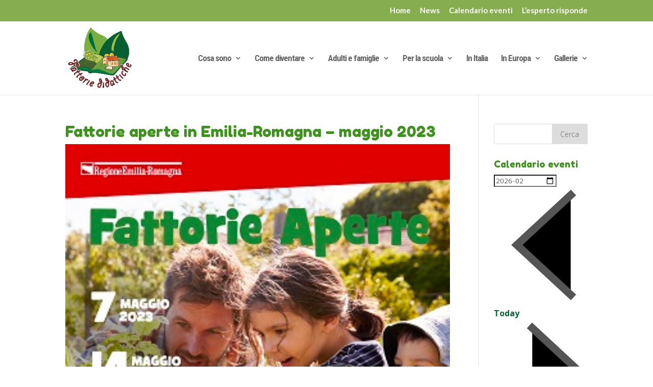

--- FILE ---
content_type: text/html; charset=UTF-8
request_url: https://www.fattoriedidattiche.net/events/fattorie-aperte-in-emilia-romagna-maggio-2023-2023-05-14/
body_size: 13443
content:
<!DOCTYPE html>
<!--[if IE 6]>
<html id="ie6" lang="it-IT">
<![endif]-->
<!--[if IE 7]>
<html id="ie7" lang="it-IT">
<![endif]-->
<!--[if IE 8]>
<html id="ie8" lang="it-IT">
<![endif]-->
<!--[if !(IE 6) | !(IE 7) | !(IE 8)  ]><!-->
<html lang="it-IT">
<!--<![endif]-->
<head>
	<meta charset="UTF-8" />
			
	<meta http-equiv="X-UA-Compatible" content="IE=edge">
	<link rel="pingback" href="https://www.fattoriedidattiche.net/xmlrpc.php" />

		<!--[if lt IE 9]>
	<script src="https://www.fattoriedidattiche.net/wp-content/themes/Divi/js/html5.js" type="text/javascript"></script>
	<![endif]-->

	<script type="text/javascript">
		document.documentElement.className = 'js';
	</script>

	<script>var et_site_url='https://www.fattoriedidattiche.net';var et_post_id='32084';function et_core_page_resource_fallback(a,b){"undefined"===typeof b&&(b=a.sheet.cssRules&&0===a.sheet.cssRules.length);b&&(a.onerror=null,a.onload=null,a.href?a.href=et_site_url+"/?et_core_page_resource="+a.id+et_post_id:a.src&&(a.src=et_site_url+"/?et_core_page_resource="+a.id+et_post_id))}
</script><meta name='robots' content='index, follow, max-image-preview:large, max-snippet:-1, max-video-preview:-1' />

	<!-- This site is optimized with the Yoast SEO plugin v19.7.1 - https://yoast.com/wordpress/plugins/seo/ -->
	<title>Fattorie aperte in Emilia-Romagna - maggio 2023 - Fattorie Didattiche</title>
	<link rel="canonical" href="https://www.fattoriedidattiche.net/events/fattorie-aperte-in-emilia-romagna-maggio-2023-2023-05-14/" />
	<meta property="og:locale" content="it_IT" />
	<meta property="og:type" content="article" />
	<meta property="og:title" content="Fattorie aperte in Emilia-Romagna - maggio 2023 - Fattorie Didattiche" />
	<meta property="og:description" content="14/05/2023 @ Tutto il giorno - Ritorna Fattorie aperte in Emilia-Romagna nelle domeniche del 7, 14, 21 e 28 maggio 2023. " />
	<meta property="og:url" content="https://www.fattoriedidattiche.net/events/fattorie-aperte-in-emilia-romagna-maggio-2023-2023-05-14/" />
	<meta property="og:site_name" content="Fattorie Didattiche" />
	<meta property="article:modified_time" content="2023-05-23T09:41:50+00:00" />
	<meta property="og:image" content="https://www.fattoriedidattiche.net/wp-content/uploads/2023/04/locandina_fattorie-aperte_web.jpg" />
	<meta property="og:image:width" content="300" />
	<meta property="og:image:height" content="428" />
	<meta property="og:image:type" content="image/jpeg" />
	<meta name="twitter:card" content="summary" />
	<script type="application/ld+json" class="yoast-schema-graph">{"@context":"https://schema.org","@graph":[{"@type":"WebPage","@id":"https://www.fattoriedidattiche.net/events/fattorie-aperte-in-emilia-romagna-maggio-2023-2023-05-14/","url":"https://www.fattoriedidattiche.net/events/fattorie-aperte-in-emilia-romagna-maggio-2023-2023-05-14/","name":"Fattorie aperte in Emilia-Romagna - maggio 2023 - Fattorie Didattiche","isPartOf":{"@id":"https://www.fattoriedidattiche.net/#website"},"primaryImageOfPage":{"@id":"https://www.fattoriedidattiche.net/events/fattorie-aperte-in-emilia-romagna-maggio-2023-2023-05-14/#primaryimage"},"image":{"@id":"https://www.fattoriedidattiche.net/events/fattorie-aperte-in-emilia-romagna-maggio-2023-2023-05-14/#primaryimage"},"thumbnailUrl":"https://www.fattoriedidattiche.net/wp-content/uploads/2023/04/locandina_fattorie-aperte_web.jpg","datePublished":"2023-04-14T10:31:19+00:00","dateModified":"2023-05-23T09:41:50+00:00","breadcrumb":{"@id":"https://www.fattoriedidattiche.net/events/fattorie-aperte-in-emilia-romagna-maggio-2023-2023-05-14/#breadcrumb"},"inLanguage":"it-IT","potentialAction":[{"@type":"ReadAction","target":["https://www.fattoriedidattiche.net/events/fattorie-aperte-in-emilia-romagna-maggio-2023-2023-05-14/"]}]},{"@type":"ImageObject","inLanguage":"it-IT","@id":"https://www.fattoriedidattiche.net/events/fattorie-aperte-in-emilia-romagna-maggio-2023-2023-05-14/#primaryimage","url":"https://www.fattoriedidattiche.net/wp-content/uploads/2023/04/locandina_fattorie-aperte_web.jpg","contentUrl":"https://www.fattoriedidattiche.net/wp-content/uploads/2023/04/locandina_fattorie-aperte_web.jpg","width":300,"height":428},{"@type":"BreadcrumbList","@id":"https://www.fattoriedidattiche.net/events/fattorie-aperte-in-emilia-romagna-maggio-2023-2023-05-14/#breadcrumb","itemListElement":[{"@type":"ListItem","position":1,"name":"Home","item":"https://www.fattoriedidattiche.net/"},{"@type":"ListItem","position":2,"name":"Eventi","item":"https://www.fattoriedidattiche.net/events/"},{"@type":"ListItem","position":3,"name":"Fattorie aperte in Emilia-Romagna &#8211; maggio 2023"}]},{"@type":"WebSite","@id":"https://www.fattoriedidattiche.net/#website","url":"https://www.fattoriedidattiche.net/","name":"Fattorie Didattiche","description":"Fattorie didattiche – Il portale delle fattorie didattiche","potentialAction":[{"@type":"SearchAction","target":{"@type":"EntryPoint","urlTemplate":"https://www.fattoriedidattiche.net/?s={search_term_string}"},"query-input":"required name=search_term_string"}],"inLanguage":"it-IT"}]}</script>
	<!-- / Yoast SEO plugin. -->


<link rel='dns-prefetch' href='//fonts.googleapis.com' />
<link rel='dns-prefetch' href='//s.w.org' />
<link rel="alternate" type="application/rss+xml" title="Fattorie Didattiche &raquo; Feed" href="https://www.fattoriedidattiche.net/feed/" />
<link rel="alternate" type="application/rss+xml" title="Fattorie Didattiche &raquo; Feed dei commenti" href="https://www.fattoriedidattiche.net/comments/feed/" />
<script type="text/javascript">
window._wpemojiSettings = {"baseUrl":"https:\/\/s.w.org\/images\/core\/emoji\/14.0.0\/72x72\/","ext":".png","svgUrl":"https:\/\/s.w.org\/images\/core\/emoji\/14.0.0\/svg\/","svgExt":".svg","source":{"concatemoji":"https:\/\/www.fattoriedidattiche.net\/wp-includes\/js\/wp-emoji-release.min.js?ver=6.0.11"}};
/*! This file is auto-generated */
!function(e,a,t){var n,r,o,i=a.createElement("canvas"),p=i.getContext&&i.getContext("2d");function s(e,t){var a=String.fromCharCode,e=(p.clearRect(0,0,i.width,i.height),p.fillText(a.apply(this,e),0,0),i.toDataURL());return p.clearRect(0,0,i.width,i.height),p.fillText(a.apply(this,t),0,0),e===i.toDataURL()}function c(e){var t=a.createElement("script");t.src=e,t.defer=t.type="text/javascript",a.getElementsByTagName("head")[0].appendChild(t)}for(o=Array("flag","emoji"),t.supports={everything:!0,everythingExceptFlag:!0},r=0;r<o.length;r++)t.supports[o[r]]=function(e){if(!p||!p.fillText)return!1;switch(p.textBaseline="top",p.font="600 32px Arial",e){case"flag":return s([127987,65039,8205,9895,65039],[127987,65039,8203,9895,65039])?!1:!s([55356,56826,55356,56819],[55356,56826,8203,55356,56819])&&!s([55356,57332,56128,56423,56128,56418,56128,56421,56128,56430,56128,56423,56128,56447],[55356,57332,8203,56128,56423,8203,56128,56418,8203,56128,56421,8203,56128,56430,8203,56128,56423,8203,56128,56447]);case"emoji":return!s([129777,127995,8205,129778,127999],[129777,127995,8203,129778,127999])}return!1}(o[r]),t.supports.everything=t.supports.everything&&t.supports[o[r]],"flag"!==o[r]&&(t.supports.everythingExceptFlag=t.supports.everythingExceptFlag&&t.supports[o[r]]);t.supports.everythingExceptFlag=t.supports.everythingExceptFlag&&!t.supports.flag,t.DOMReady=!1,t.readyCallback=function(){t.DOMReady=!0},t.supports.everything||(n=function(){t.readyCallback()},a.addEventListener?(a.addEventListener("DOMContentLoaded",n,!1),e.addEventListener("load",n,!1)):(e.attachEvent("onload",n),a.attachEvent("onreadystatechange",function(){"complete"===a.readyState&&t.readyCallback()})),(e=t.source||{}).concatemoji?c(e.concatemoji):e.wpemoji&&e.twemoji&&(c(e.twemoji),c(e.wpemoji)))}(window,document,window._wpemojiSettings);
</script>
<meta content="Fattorie Didattiche v.0.1b" name="generator"/><style type="text/css">
img.wp-smiley,
img.emoji {
	display: inline !important;
	border: none !important;
	box-shadow: none !important;
	height: 1em !important;
	width: 1em !important;
	margin: 0 0.07em !important;
	vertical-align: -0.1em !important;
	background: none !important;
	padding: 0 !important;
}
</style>
	<link rel='stylesheet' id='wp-block-library-css'  href='https://www.fattoriedidattiche.net/wp-includes/css/dist/block-library/style.min.css?ver=6.0.11' type='text/css' media='all' />
<style id='global-styles-inline-css' type='text/css'>
body{--wp--preset--color--black: #000000;--wp--preset--color--cyan-bluish-gray: #abb8c3;--wp--preset--color--white: #ffffff;--wp--preset--color--pale-pink: #f78da7;--wp--preset--color--vivid-red: #cf2e2e;--wp--preset--color--luminous-vivid-orange: #ff6900;--wp--preset--color--luminous-vivid-amber: #fcb900;--wp--preset--color--light-green-cyan: #7bdcb5;--wp--preset--color--vivid-green-cyan: #00d084;--wp--preset--color--pale-cyan-blue: #8ed1fc;--wp--preset--color--vivid-cyan-blue: #0693e3;--wp--preset--color--vivid-purple: #9b51e0;--wp--preset--gradient--vivid-cyan-blue-to-vivid-purple: linear-gradient(135deg,rgba(6,147,227,1) 0%,rgb(155,81,224) 100%);--wp--preset--gradient--light-green-cyan-to-vivid-green-cyan: linear-gradient(135deg,rgb(122,220,180) 0%,rgb(0,208,130) 100%);--wp--preset--gradient--luminous-vivid-amber-to-luminous-vivid-orange: linear-gradient(135deg,rgba(252,185,0,1) 0%,rgba(255,105,0,1) 100%);--wp--preset--gradient--luminous-vivid-orange-to-vivid-red: linear-gradient(135deg,rgba(255,105,0,1) 0%,rgb(207,46,46) 100%);--wp--preset--gradient--very-light-gray-to-cyan-bluish-gray: linear-gradient(135deg,rgb(238,238,238) 0%,rgb(169,184,195) 100%);--wp--preset--gradient--cool-to-warm-spectrum: linear-gradient(135deg,rgb(74,234,220) 0%,rgb(151,120,209) 20%,rgb(207,42,186) 40%,rgb(238,44,130) 60%,rgb(251,105,98) 80%,rgb(254,248,76) 100%);--wp--preset--gradient--blush-light-purple: linear-gradient(135deg,rgb(255,206,236) 0%,rgb(152,150,240) 100%);--wp--preset--gradient--blush-bordeaux: linear-gradient(135deg,rgb(254,205,165) 0%,rgb(254,45,45) 50%,rgb(107,0,62) 100%);--wp--preset--gradient--luminous-dusk: linear-gradient(135deg,rgb(255,203,112) 0%,rgb(199,81,192) 50%,rgb(65,88,208) 100%);--wp--preset--gradient--pale-ocean: linear-gradient(135deg,rgb(255,245,203) 0%,rgb(182,227,212) 50%,rgb(51,167,181) 100%);--wp--preset--gradient--electric-grass: linear-gradient(135deg,rgb(202,248,128) 0%,rgb(113,206,126) 100%);--wp--preset--gradient--midnight: linear-gradient(135deg,rgb(2,3,129) 0%,rgb(40,116,252) 100%);--wp--preset--duotone--dark-grayscale: url('#wp-duotone-dark-grayscale');--wp--preset--duotone--grayscale: url('#wp-duotone-grayscale');--wp--preset--duotone--purple-yellow: url('#wp-duotone-purple-yellow');--wp--preset--duotone--blue-red: url('#wp-duotone-blue-red');--wp--preset--duotone--midnight: url('#wp-duotone-midnight');--wp--preset--duotone--magenta-yellow: url('#wp-duotone-magenta-yellow');--wp--preset--duotone--purple-green: url('#wp-duotone-purple-green');--wp--preset--duotone--blue-orange: url('#wp-duotone-blue-orange');--wp--preset--font-size--small: 13px;--wp--preset--font-size--medium: 20px;--wp--preset--font-size--large: 36px;--wp--preset--font-size--x-large: 42px;}.has-black-color{color: var(--wp--preset--color--black) !important;}.has-cyan-bluish-gray-color{color: var(--wp--preset--color--cyan-bluish-gray) !important;}.has-white-color{color: var(--wp--preset--color--white) !important;}.has-pale-pink-color{color: var(--wp--preset--color--pale-pink) !important;}.has-vivid-red-color{color: var(--wp--preset--color--vivid-red) !important;}.has-luminous-vivid-orange-color{color: var(--wp--preset--color--luminous-vivid-orange) !important;}.has-luminous-vivid-amber-color{color: var(--wp--preset--color--luminous-vivid-amber) !important;}.has-light-green-cyan-color{color: var(--wp--preset--color--light-green-cyan) !important;}.has-vivid-green-cyan-color{color: var(--wp--preset--color--vivid-green-cyan) !important;}.has-pale-cyan-blue-color{color: var(--wp--preset--color--pale-cyan-blue) !important;}.has-vivid-cyan-blue-color{color: var(--wp--preset--color--vivid-cyan-blue) !important;}.has-vivid-purple-color{color: var(--wp--preset--color--vivid-purple) !important;}.has-black-background-color{background-color: var(--wp--preset--color--black) !important;}.has-cyan-bluish-gray-background-color{background-color: var(--wp--preset--color--cyan-bluish-gray) !important;}.has-white-background-color{background-color: var(--wp--preset--color--white) !important;}.has-pale-pink-background-color{background-color: var(--wp--preset--color--pale-pink) !important;}.has-vivid-red-background-color{background-color: var(--wp--preset--color--vivid-red) !important;}.has-luminous-vivid-orange-background-color{background-color: var(--wp--preset--color--luminous-vivid-orange) !important;}.has-luminous-vivid-amber-background-color{background-color: var(--wp--preset--color--luminous-vivid-amber) !important;}.has-light-green-cyan-background-color{background-color: var(--wp--preset--color--light-green-cyan) !important;}.has-vivid-green-cyan-background-color{background-color: var(--wp--preset--color--vivid-green-cyan) !important;}.has-pale-cyan-blue-background-color{background-color: var(--wp--preset--color--pale-cyan-blue) !important;}.has-vivid-cyan-blue-background-color{background-color: var(--wp--preset--color--vivid-cyan-blue) !important;}.has-vivid-purple-background-color{background-color: var(--wp--preset--color--vivid-purple) !important;}.has-black-border-color{border-color: var(--wp--preset--color--black) !important;}.has-cyan-bluish-gray-border-color{border-color: var(--wp--preset--color--cyan-bluish-gray) !important;}.has-white-border-color{border-color: var(--wp--preset--color--white) !important;}.has-pale-pink-border-color{border-color: var(--wp--preset--color--pale-pink) !important;}.has-vivid-red-border-color{border-color: var(--wp--preset--color--vivid-red) !important;}.has-luminous-vivid-orange-border-color{border-color: var(--wp--preset--color--luminous-vivid-orange) !important;}.has-luminous-vivid-amber-border-color{border-color: var(--wp--preset--color--luminous-vivid-amber) !important;}.has-light-green-cyan-border-color{border-color: var(--wp--preset--color--light-green-cyan) !important;}.has-vivid-green-cyan-border-color{border-color: var(--wp--preset--color--vivid-green-cyan) !important;}.has-pale-cyan-blue-border-color{border-color: var(--wp--preset--color--pale-cyan-blue) !important;}.has-vivid-cyan-blue-border-color{border-color: var(--wp--preset--color--vivid-cyan-blue) !important;}.has-vivid-purple-border-color{border-color: var(--wp--preset--color--vivid-purple) !important;}.has-vivid-cyan-blue-to-vivid-purple-gradient-background{background: var(--wp--preset--gradient--vivid-cyan-blue-to-vivid-purple) !important;}.has-light-green-cyan-to-vivid-green-cyan-gradient-background{background: var(--wp--preset--gradient--light-green-cyan-to-vivid-green-cyan) !important;}.has-luminous-vivid-amber-to-luminous-vivid-orange-gradient-background{background: var(--wp--preset--gradient--luminous-vivid-amber-to-luminous-vivid-orange) !important;}.has-luminous-vivid-orange-to-vivid-red-gradient-background{background: var(--wp--preset--gradient--luminous-vivid-orange-to-vivid-red) !important;}.has-very-light-gray-to-cyan-bluish-gray-gradient-background{background: var(--wp--preset--gradient--very-light-gray-to-cyan-bluish-gray) !important;}.has-cool-to-warm-spectrum-gradient-background{background: var(--wp--preset--gradient--cool-to-warm-spectrum) !important;}.has-blush-light-purple-gradient-background{background: var(--wp--preset--gradient--blush-light-purple) !important;}.has-blush-bordeaux-gradient-background{background: var(--wp--preset--gradient--blush-bordeaux) !important;}.has-luminous-dusk-gradient-background{background: var(--wp--preset--gradient--luminous-dusk) !important;}.has-pale-ocean-gradient-background{background: var(--wp--preset--gradient--pale-ocean) !important;}.has-electric-grass-gradient-background{background: var(--wp--preset--gradient--electric-grass) !important;}.has-midnight-gradient-background{background: var(--wp--preset--gradient--midnight) !important;}.has-small-font-size{font-size: var(--wp--preset--font-size--small) !important;}.has-medium-font-size{font-size: var(--wp--preset--font-size--medium) !important;}.has-large-font-size{font-size: var(--wp--preset--font-size--large) !important;}.has-x-large-font-size{font-size: var(--wp--preset--font-size--x-large) !important;}
</style>
<link rel='stylesheet' id='events-manager-css'  href='https://www.fattoriedidattiche.net/wp-content/plugins/events-manager/includes/css/events-manager.min.css?ver=6.4.3' type='text/css' media='all' />
<style id='events-manager-inline-css' type='text/css'>
body .em { --font-family : inherit; --font-weight : inherit; --font-size : 1em; --line-height : inherit; }
</style>
<link rel='stylesheet' id='wp-fullcalendar-css'  href='https://www.fattoriedidattiche.net/wp-content/plugins/wp-fullcalendar/includes/css/main.css?ver=1.5' type='text/css' media='all' />
<link rel='stylesheet' id='wp-fullcalendar-tippy-light-border-css'  href='https://www.fattoriedidattiche.net/wp-content/plugins/wp-fullcalendar/includes/css/tippy/light-border.css?ver=1.5' type='text/css' media='all' />
<link rel='stylesheet' id='jquery-ui-css'  href='https://www.fattoriedidattiche.net/wp-content/plugins/wp-fullcalendar/includes/css/jquery-ui/ui-lightness/jquery-ui.min.css?ver=1.5' type='text/css' media='all' />
<link rel='stylesheet' id='jquery-ui-theme-css'  href='https://www.fattoriedidattiche.net/wp-content/plugins/wp-fullcalendar/includes/css/jquery-ui/ui-lightness/theme.css?ver=1.5' type='text/css' media='all' />
<link rel='stylesheet' id='divi-style-css'  href='https://www.fattoriedidattiche.net/wp-content/themes/Fattorie/style.css?ver=3.0.100' type='text/css' media='all' />
<link rel='stylesheet' id='et-builder-googlefonts-cached-css'  href='https://fonts.googleapis.com/css?family=Fredoka+One%3Aregular%7COpen+Sans%3A300%2C300italic%2Cregular%2Citalic%2C600%2C600italic%2C700%2C700italic%2C800%2C800italic%7CRoboto+Condensed%3A300%2C300italic%2Cregular%2Citalic%2C700%2C700italic%7CLato%3A100%2C100italic%2C300%2C300italic%2Cregular%2Citalic%2C700%2C700italic%2C900%2C900italic&#038;ver=6.0.11#038;subset=latin,cyrillic,greek,vietnamese,greek-ext,latin-ext,cyrillic-ext' type='text/css' media='all' />
<link rel='stylesheet' id='ngg_basic_slideshow_style-css'  href='https://www.fattoriedidattiche.net/wp-content/plugins/nextgen-gallery/products/photocrati_nextgen/modules/nextgen_basic_gallery/static/slideshow/ngg_basic_slideshow.css?ver=3.37' type='text/css' media='all' />
<link rel='stylesheet' id='ngg_slick_slideshow_style-css'  href='https://www.fattoriedidattiche.net/wp-content/plugins/nextgen-gallery/products/photocrati_nextgen/modules/nextgen_basic_gallery/static/slideshow/slick/slick.css?ver=3.37' type='text/css' media='all' />
<link rel='stylesheet' id='ngg_slick_slideshow_theme-css'  href='https://www.fattoriedidattiche.net/wp-content/plugins/nextgen-gallery/products/photocrati_nextgen/modules/nextgen_basic_gallery/static/slideshow/slick/slick-theme.css?ver=3.37' type='text/css' media='all' />
<link rel='stylesheet' id='ngg_trigger_buttons-css'  href='https://www.fattoriedidattiche.net/wp-content/plugins/nextgen-gallery/products/photocrati_nextgen/modules/nextgen_gallery_display/static/trigger_buttons.css?ver=3.37' type='text/css' media='all' />
<link rel='stylesheet' id='fancybox-0-css'  href='https://www.fattoriedidattiche.net/wp-content/plugins/nextgen-gallery/products/photocrati_nextgen/modules/lightbox/static/fancybox/jquery.fancybox-1.3.4.css?ver=3.37' type='text/css' media='all' />
<link rel='stylesheet' id='fontawesome_v4_shim_style-css'  href='https://www.fattoriedidattiche.net/wp-content/plugins/nextgen-gallery/products/photocrati_nextgen/modules/nextgen_gallery_display/static/fontawesome/css/v4-shims.min.css?ver=6.0.11' type='text/css' media='all' />
<link rel='stylesheet' id='fontawesome-css'  href='https://www.fattoriedidattiche.net/wp-content/plugins/nextgen-gallery/products/photocrati_nextgen/modules/nextgen_gallery_display/static/fontawesome/css/all.min.css?ver=6.0.11' type='text/css' media='all' />
<link rel='stylesheet' id='nextgen_widgets_style-css'  href='https://www.fattoriedidattiche.net/wp-content/plugins/nextgen-gallery/products/photocrati_nextgen/modules/widget/static/widgets.css?ver=3.37' type='text/css' media='all' />
<link rel='stylesheet' id='nextgen_basic_slideshow_style-css'  href='https://www.fattoriedidattiche.net/wp-content/plugins/nextgen-gallery/products/photocrati_nextgen/modules/nextgen_basic_gallery/static/slideshow/ngg_basic_slideshow.css?ver=3.37' type='text/css' media='all' />
<link rel='stylesheet' id='dashicons-css'  href='https://www.fattoriedidattiche.net/wp-includes/css/dashicons.min.css?ver=6.0.11' type='text/css' media='all' />
<link rel='stylesheet' id='__EPYT__style-css'  href='https://www.fattoriedidattiche.net/wp-content/plugins/youtube-embed-plus/styles/ytprefs.min.css?ver=14.1.6.3' type='text/css' media='all' />
<style id='__EPYT__style-inline-css' type='text/css'>

                .epyt-gallery-thumb {
                        width: 33.333%;
                }
                
</style>
<script type='text/javascript' src='https://www.fattoriedidattiche.net/wp-includes/js/jquery/jquery.min.js?ver=3.6.0' id='jquery-core-js'></script>
<script type='text/javascript' src='https://www.fattoriedidattiche.net/wp-includes/js/jquery/jquery-migrate.min.js?ver=3.3.2' id='jquery-migrate-js'></script>
<script type='text/javascript' src='https://www.fattoriedidattiche.net/wp-includes/js/jquery/ui/core.min.js?ver=1.13.1' id='jquery-ui-core-js'></script>
<script type='text/javascript' src='https://www.fattoriedidattiche.net/wp-includes/js/jquery/ui/mouse.min.js?ver=1.13.1' id='jquery-ui-mouse-js'></script>
<script type='text/javascript' src='https://www.fattoriedidattiche.net/wp-includes/js/jquery/ui/sortable.min.js?ver=1.13.1' id='jquery-ui-sortable-js'></script>
<script type='text/javascript' src='https://www.fattoriedidattiche.net/wp-includes/js/jquery/ui/datepicker.min.js?ver=1.13.1' id='jquery-ui-datepicker-js'></script>
<script type='text/javascript' id='jquery-ui-datepicker-js-after'>
jQuery(function(jQuery){jQuery.datepicker.setDefaults({"closeText":"Chiudi","currentText":"Oggi","monthNames":["Gennaio","Febbraio","Marzo","Aprile","Maggio","Giugno","Luglio","Agosto","Settembre","Ottobre","Novembre","Dicembre"],"monthNamesShort":["Gen","Feb","Mar","Apr","Mag","Giu","Lug","Ago","Set","Ott","Nov","Dic"],"nextText":"Prossimo","prevText":"Precedente","dayNames":["domenica","luned\u00ec","marted\u00ec","mercoled\u00ec","gioved\u00ec","venerd\u00ec","sabato"],"dayNamesShort":["Dom","Lun","Mar","Mer","Gio","Ven","Sab"],"dayNamesMin":["D","L","M","M","G","V","S"],"dateFormat":"d MM yy","firstDay":1,"isRTL":false});});
</script>
<script type='text/javascript' src='https://www.fattoriedidattiche.net/wp-includes/js/jquery/ui/resizable.min.js?ver=1.13.1' id='jquery-ui-resizable-js'></script>
<script type='text/javascript' src='https://www.fattoriedidattiche.net/wp-includes/js/jquery/ui/draggable.min.js?ver=1.13.1' id='jquery-ui-draggable-js'></script>
<script type='text/javascript' src='https://www.fattoriedidattiche.net/wp-includes/js/jquery/ui/controlgroup.min.js?ver=1.13.1' id='jquery-ui-controlgroup-js'></script>
<script type='text/javascript' src='https://www.fattoriedidattiche.net/wp-includes/js/jquery/ui/checkboxradio.min.js?ver=1.13.1' id='jquery-ui-checkboxradio-js'></script>
<script type='text/javascript' src='https://www.fattoriedidattiche.net/wp-includes/js/jquery/ui/button.min.js?ver=1.13.1' id='jquery-ui-button-js'></script>
<script type='text/javascript' src='https://www.fattoriedidattiche.net/wp-includes/js/jquery/ui/dialog.min.js?ver=1.13.1' id='jquery-ui-dialog-js'></script>
<script type='text/javascript' id='events-manager-js-extra'>
/* <![CDATA[ */
var EM = {"ajaxurl":"https:\/\/www.fattoriedidattiche.net\/wp-admin\/admin-ajax.php","locationajaxurl":"https:\/\/www.fattoriedidattiche.net\/wp-admin\/admin-ajax.php?action=locations_search","firstDay":"1","locale":"it","dateFormat":"yy-mm-dd","ui_css":"https:\/\/www.fattoriedidattiche.net\/wp-content\/plugins\/events-manager\/includes\/css\/jquery-ui\/build.min.css","show24hours":"1","is_ssl":"1","autocomplete_limit":"10","calendar":{"breakpoints":{"small":560,"medium":908,"large":false}},"datepicker":{"format":"d\/m\/Y","locale":"it"},"search":{"breakpoints":{"small":650,"medium":850,"full":false}},"google_maps_api":"AIzaSyAaw5IhEz-VLj09K_z8cd0Njik4ebqkehA","txt_search":"Cerca","txt_searching":"Ricerca in corso...","txt_loading":"Caricamento in corso ..."};
/* ]]> */
</script>
<script type='text/javascript' src='https://www.fattoriedidattiche.net/wp-content/plugins/events-manager/includes/js/events-manager.min.js?ver=6.4.3' id='events-manager-js'></script>
<script type='text/javascript' src='https://www.fattoriedidattiche.net/wp-content/plugins/events-manager/includes/external/flatpickr/l10n/it.min.js?ver=6.4.3' id='em-flatpickr-localization-js'></script>
<script type='text/javascript' src='https://www.fattoriedidattiche.net/wp-includes/js/jquery/ui/menu.min.js?ver=1.13.1' id='jquery-ui-menu-js'></script>
<script type='text/javascript' src='https://www.fattoriedidattiche.net/wp-includes/js/jquery/ui/selectmenu.min.js?ver=1.13.1' id='jquery-ui-selectmenu-js'></script>
<script type='text/javascript' src='https://www.fattoriedidattiche.net/wp-includes/js/jquery/ui/tooltip.min.js?ver=1.13.1' id='jquery-ui-tooltip-js'></script>
<script type='text/javascript' src='https://www.fattoriedidattiche.net/wp-includes/js/dist/vendor/moment.min.js?ver=2.29.4' id='moment-js'></script>
<script type='text/javascript' id='moment-js-after'>
moment.updateLocale( 'it_IT', {"months":["Gennaio","Febbraio","Marzo","Aprile","Maggio","Giugno","Luglio","Agosto","Settembre","Ottobre","Novembre","Dicembre"],"monthsShort":["Gen","Feb","Mar","Apr","Mag","Giu","Lug","Ago","Set","Ott","Nov","Dic"],"weekdays":["domenica","luned\u00ec","marted\u00ec","mercoled\u00ec","gioved\u00ec","venerd\u00ec","sabato"],"weekdaysShort":["Dom","Lun","Mar","Mer","Gio","Ven","Sab"],"week":{"dow":1},"longDateFormat":{"LT":"G:i","LTS":null,"L":null,"LL":"j F Y","LLL":"j F Y G:i","LLLL":null}} );
</script>
<script type='text/javascript' id='wp-fullcalendar-js-extra'>
/* <![CDATA[ */
var WPFC = {"ajaxurl":"https:\/\/www.fattoriedidattiche.net\/wp-admin\/admin-ajax.php?action=WP_FullCalendar","firstDay":"1","wpfc_theme":"jquery-ui","wpfc_limit":"3","wpfc_limit_txt":"altri ...","timeFormat":"hh(:mm)A","defaultView":"month","weekends":"true","header":{"left":"prev,next today","center":"title","right":"month,basicWeek,basicDay"},"wpfc_qtips":"1","tippy_theme":"light-border","tippy_placement":"bottom","tippy_loading":"Loading..."};
/* ]]> */
</script>
<script type='text/javascript' src='https://www.fattoriedidattiche.net/wp-content/plugins/wp-fullcalendar/includes/js/main.js?ver=1.5' id='wp-fullcalendar-js'></script>
<script type='text/javascript' src='https://www.fattoriedidattiche.net/wp-content/plugins/nextgen-gallery/products/photocrati_nextgen/modules/nextgen_basic_gallery/static/slideshow/slick/slick-1.8.0-modded.js?ver=3.37' id='ngg_slick-js'></script>
<script type='text/javascript' id='photocrati_ajax-js-extra'>
/* <![CDATA[ */
var photocrati_ajax = {"url":"https:\/\/www.fattoriedidattiche.net\/index.php?photocrati_ajax=1","wp_home_url":"https:\/\/www.fattoriedidattiche.net","wp_site_url":"https:\/\/www.fattoriedidattiche.net","wp_root_url":"https:\/\/www.fattoriedidattiche.net","wp_plugins_url":"https:\/\/www.fattoriedidattiche.net\/wp-content\/plugins","wp_content_url":"https:\/\/www.fattoriedidattiche.net\/wp-content","wp_includes_url":"https:\/\/www.fattoriedidattiche.net\/wp-includes\/","ngg_param_slug":"nggallery"};
/* ]]> */
</script>
<script type='text/javascript' src='https://www.fattoriedidattiche.net/wp-content/plugins/nextgen-gallery/products/photocrati_nextgen/modules/ajax/static/ajax.min.js?ver=3.37' id='photocrati_ajax-js'></script>
<script type='text/javascript' src='https://www.fattoriedidattiche.net/wp-content/plugins/nextgen-gallery/products/photocrati_nextgen/modules/nextgen_basic_gallery/static/slideshow/ngg_basic_slideshow.js?ver=3.37' id='photocrati-nextgen_basic_slideshow-js'></script>
<script type='text/javascript' src='https://www.fattoriedidattiche.net/wp-content/plugins/nextgen-gallery/products/photocrati_nextgen/modules/nextgen_gallery_display/static/fontawesome/js/v4-shims.min.js?ver=5.3.1' id='fontawesome_v4_shim-js'></script>
<script type='text/javascript' defer data-auto-replace-svg="false" data-keep-original-source="false" data-search-pseudo-elements src='https://www.fattoriedidattiche.net/wp-content/plugins/nextgen-gallery/products/photocrati_nextgen/modules/nextgen_gallery_display/static/fontawesome/js/all.min.js?ver=5.3.1' id='fontawesome-js'></script>
<script type='text/javascript' id='__ytprefs__-js-extra'>
/* <![CDATA[ */
var _EPYT_ = {"ajaxurl":"https:\/\/www.fattoriedidattiche.net\/wp-admin\/admin-ajax.php","security":"cd906e7028","gallery_scrolloffset":"20","eppathtoscripts":"https:\/\/www.fattoriedidattiche.net\/wp-content\/plugins\/youtube-embed-plus\/scripts\/","eppath":"https:\/\/www.fattoriedidattiche.net\/wp-content\/plugins\/youtube-embed-plus\/","epresponsiveselector":"[\"iframe.__youtube_prefs_widget__\"]","epdovol":"1","version":"14.1.6.3","evselector":"iframe.__youtube_prefs__[src], iframe[src*=\"youtube.com\/embed\/\"], iframe[src*=\"youtube-nocookie.com\/embed\/\"]","ajax_compat":"","maxres_facade":"eager","ytapi_load":"light","pause_others":"","stopMobileBuffer":"1","facade_mode":"","not_live_on_channel":"","vi_active":"","vi_js_posttypes":[]};
/* ]]> */
</script>
<script type='text/javascript' src='https://www.fattoriedidattiche.net/wp-content/plugins/youtube-embed-plus/scripts/ytprefs.min.js?ver=14.1.6.3' id='__ytprefs__-js'></script>
<link rel="https://api.w.org/" href="https://www.fattoriedidattiche.net/wp-json/" /><link rel="EditURI" type="application/rsd+xml" title="RSD" href="https://www.fattoriedidattiche.net/xmlrpc.php?rsd" />
<link rel="wlwmanifest" type="application/wlwmanifest+xml" href="https://www.fattoriedidattiche.net/wp-includes/wlwmanifest.xml" /> 
<meta name="generator" content="WordPress 6.0.11" />
<link rel='shortlink' href='https://www.fattoriedidattiche.net/?p=32084' />
<link rel="alternate" type="application/json+oembed" href="https://www.fattoriedidattiche.net/wp-json/oembed/1.0/embed?url=https%3A%2F%2Fwww.fattoriedidattiche.net%2Fevents%2Ffattorie-aperte-in-emilia-romagna-maggio-2023-2023-05-14%2F" />
<link rel="alternate" type="text/xml+oembed" href="https://www.fattoriedidattiche.net/wp-json/oembed/1.0/embed?url=https%3A%2F%2Fwww.fattoriedidattiche.net%2Fevents%2Ffattorie-aperte-in-emilia-romagna-maggio-2023-2023-05-14%2F&#038;format=xml" />
    
    <script type="text/javascript">
        var ajaxurl = 'https://www.fattoriedidattiche.net/wp-admin/admin-ajax.php';
    </script>
<meta name="viewport" content="width=device-width, initial-scale=1.0, maximum-scale=1.0, user-scalable=0" /><link rel="stylesheet"href="https://maxcdn.bootstrapcdn.com/font-awesome/4.6.3/css/font-awesome.min.css" /><link rel="stylesheet" id="et-divi-customizer-global-cached-inline-styles" href="https://www.fattoriedidattiche.net/wp-content/cache/et/global/et-divi-customizer-global-17630426736974.min.css" onerror="et_core_page_resource_fallback(this, true)" onload="et_core_page_resource_fallback(this)" /></head>
<body class="event-template-default single single-event postid-32084 et_pb_button_helper_class et_fixed_nav et_show_nav et_secondary_nav_enabled et_secondary_nav_only_menu et_pb_gutter osx et_pb_gutters3 et_primary_nav_dropdown_animation_fade et_secondary_nav_dropdown_animation_fade et_pb_footer_columns3 et_header_style_left et_smooth_scroll et_right_sidebar et_divi_theme et_minified_js et_minified_css">
	<div id="page-container">

			<div id="top-header">
			<div class="container clearfix">

			
				<div id="et-secondary-menu">
				<ul id="et-secondary-nav" class="menu"><li class="menu-item menu-item-type-post_type menu-item-object-page menu-item-home menu-item-29269"><a href="https://www.fattoriedidattiche.net/">Home</a></li>
<li class="menu-item menu-item-type-post_type menu-item-object-page menu-item-29366"><a href="https://www.fattoriedidattiche.net/news/">News</a></li>
<li class="menu-item menu-item-type-post_type menu-item-object-page menu-item-29367"><a href="https://www.fattoriedidattiche.net/events/">Calendario eventi</a></li>
<li class="menu-item menu-item-type-post_type menu-item-object-page menu-item-29365"><a href="https://www.fattoriedidattiche.net/l-esperto-risponde/">L’esperto risponde</a></li>
</ul>				</div> <!-- #et-secondary-menu -->

			</div> <!-- .container -->
		</div> <!-- #top-header -->
	
	
		<header id="main-header" data-height-onload="130">
			<div class="container clearfix et_menu_container">
							<div class="logo_container">
					<span class="logo_helper"></span>
					<a href="https://www.fattoriedidattiche.net/">
						<img src="https://www.fattoriedidattiche.net/wp-content/uploads/2016/08/logo-fb.jpg" alt="Fattorie Didattiche" id="logo" data-height-percentage="83" />
					</a>
				</div>
				<div id="et-top-navigation" data-height="130" data-fixed-height="110">
											<nav id="top-menu-nav">
						<ul id="top-menu" class="nav"><li id="menu-item-25834" class="menu-item menu-item-type-post_type menu-item-object-page menu-item-has-children menu-item-25834"><a href="https://www.fattoriedidattiche.net/cosa-sono-le-fattorie-didattiche/">Cosa sono</a>
<ul class="sub-menu">
	<li id="menu-item-25836" class="menu-item menu-item-type-post_type menu-item-object-page menu-item-25836"><a href="https://www.fattoriedidattiche.net/cosa-sono-le-fattorie-didattiche/origine-e-diffusione/">Origine e diffusione</a></li>
	<li id="menu-item-25835" class="menu-item menu-item-type-post_type menu-item-object-page menu-item-25835"><a href="https://www.fattoriedidattiche.net/cosa-sono-le-fattorie-didattiche/requisiti-di-qualita/">Requisiti di qualità</a></li>
</ul>
</li>
<li id="menu-item-25837" class="menu-item menu-item-type-post_type menu-item-object-page menu-item-has-children menu-item-25837"><a href="https://www.fattoriedidattiche.net/come-diventare-fattoria-didattica/">Come diventare</a>
<ul class="sub-menu">
	<li id="menu-item-25843" class="menu-item menu-item-type-post_type menu-item-object-page menu-item-25843"><a href="https://www.fattoriedidattiche.net/come-diventare-fattoria-didattica/servizi-da-offrire/">Servizi da offrire</a></li>
	<li id="menu-item-25842" class="menu-item menu-item-type-post_type menu-item-object-page menu-item-25842"><a href="https://www.fattoriedidattiche.net/come-diventare-fattoria-didattica/didattica-e-accoglienza/">Didattica e accoglienza</a></li>
	<li id="menu-item-25841" class="menu-item menu-item-type-post_type menu-item-object-page menu-item-25841"><a href="https://www.fattoriedidattiche.net/come-diventare-fattoria-didattica/approccio-pedagogico/">Approccio pedagogico</a></li>
	<li id="menu-item-25840" class="menu-item menu-item-type-post_type menu-item-object-page menu-item-25840"><a href="https://www.fattoriedidattiche.net/come-diventare-fattoria-didattica/fondamenti-educativi/">Fondamenti educativi</a></li>
	<li id="menu-item-25839" class="menu-item menu-item-type-post_type menu-item-object-page menu-item-25839"><a href="https://www.fattoriedidattiche.net/come-diventare-fattoria-didattica/supporti-legislativi/">Supporti legislativi</a></li>
	<li id="menu-item-25838" class="menu-item menu-item-type-post_type menu-item-object-page menu-item-25838"><a href="https://www.fattoriedidattiche.net/come-diventare-fattoria-didattica/i-corsi-di-alimos/">I corsi di Alimos</a></li>
</ul>
</li>
<li id="menu-item-25844" class="menu-item menu-item-type-post_type menu-item-object-page menu-item-has-children menu-item-25844"><a href="https://www.fattoriedidattiche.net/per-adulti-e-famiglie/">Adulti e famiglie</a>
<ul class="sub-menu">
	<li id="menu-item-25845" class="menu-item menu-item-type-post_type menu-item-object-page menu-item-25845"><a href="https://www.fattoriedidattiche.net/per-adulti-e-famiglie/istruzioni-uso-famiglie/">Istruzioni per l&#8217;uso</a></li>
	<li id="menu-item-25846" class="menu-item menu-item-type-post_type menu-item-object-page menu-item-25846"><a href="https://www.fattoriedidattiche.net/per-adulti-e-famiglie/servizi-offerti-famiglie/">Servizi offerti</a></li>
</ul>
</li>
<li id="menu-item-25847" class="menu-item menu-item-type-post_type menu-item-object-page menu-item-has-children menu-item-25847"><a href="https://www.fattoriedidattiche.net/per-la-scuola/">Per la scuola</a>
<ul class="sub-menu">
	<li id="menu-item-25848" class="menu-item menu-item-type-post_type menu-item-object-page menu-item-25848"><a href="https://www.fattoriedidattiche.net/per-la-scuola/istruzioni-per-l-uso/">Istruzioni per l&#8217;uso</a></li>
	<li id="menu-item-25849" class="menu-item menu-item-type-post_type menu-item-object-page menu-item-25849"><a href="https://www.fattoriedidattiche.net/per-la-scuola/servizi-offerti/">Servizi offerti</a></li>
</ul>
</li>
<li id="menu-item-25858" class="menu-item menu-item-type-post_type menu-item-object-page menu-item-25858"><a href="https://www.fattoriedidattiche.net/le-fattorie-didattiche-in-italia/">In Italia</a></li>
<li id="menu-item-29357" class="menu-item menu-item-type-post_type menu-item-object-page menu-item-has-children menu-item-29357"><a href="https://www.fattoriedidattiche.net/le-fattorie-didattiche-in-europa/">In Europa</a>
<ul class="sub-menu">
	<li id="menu-item-29358" class="menu-item menu-item-type-post_type menu-item-object-page menu-item-29358"><a href="https://www.fattoriedidattiche.net/le-fattorie-didattiche-in-europa/european-federation-of-city-farms-efcf/">European Federation of City Farms (EFCF)</a></li>
	<li id="menu-item-29359" class="menu-item menu-item-type-post_type menu-item-object-page menu-item-29359"><a href="https://www.fattoriedidattiche.net/le-fattorie-didattiche-in-europa/francia/">Francia</a></li>
	<li id="menu-item-29360" class="menu-item menu-item-type-post_type menu-item-object-page menu-item-29360"><a href="https://www.fattoriedidattiche.net/le-fattorie-didattiche-in-europa/gran-bretagna/">Gran Bretagna</a></li>
	<li id="menu-item-29362" class="menu-item menu-item-type-post_type menu-item-object-page menu-item-29362"><a href="https://www.fattoriedidattiche.net/le-fattorie-didattiche-in-europa/paesi-bassi-e-belgio/">Paesi Bassi e Belgio</a></li>
	<li id="menu-item-29363" class="menu-item menu-item-type-post_type menu-item-object-page menu-item-29363"><a href="https://www.fattoriedidattiche.net/le-fattorie-didattiche-in-europa/germania/">Germania</a></li>
	<li id="menu-item-29364" class="menu-item menu-item-type-post_type menu-item-object-page menu-item-29364"><a href="https://www.fattoriedidattiche.net/le-fattorie-didattiche-in-europa/paesi-scandinavi/">Paesi Scandinavi</a></li>
</ul>
</li>
<li id="menu-item-25850" class="menu-item menu-item-type-custom menu-item-object-custom menu-item-has-children menu-item-25850"><a href="#">Gallerie</a>
<ul class="sub-menu">
	<li id="menu-item-25853" class="menu-item menu-item-type-post_type menu-item-object-page menu-item-25853"><a href="https://www.fattoriedidattiche.net/foto-gallery/">Foto gallery</a></li>
	<li id="menu-item-25852" class="menu-item menu-item-type-post_type menu-item-object-page menu-item-25852"><a href="https://www.fattoriedidattiche.net/video-gallery/">Video gallery</a></li>
</ul>
</li>
</ul>						</nav>
					
					
					
					
					<div id="et_mobile_nav_menu">
				<div class="mobile_nav closed">
					<span class="select_page">Seleziona una pagina</span>
					<span class="mobile_menu_bar mobile_menu_bar_toggle"></span>
				</div>
			</div>				</div> <!-- #et-top-navigation -->
			</div> <!-- .container -->
			<div class="et_search_outer">
				<div class="container et_search_form_container">
					<form role="search" method="get" class="et-search-form" action="https://www.fattoriedidattiche.net/">
					<input type="search" class="et-search-field" placeholder="Cerca &hellip;" value="" name="s" title="Cerca:" />					</form>
					<span class="et_close_search_field"></span>
				</div>
			</div>
		</header> <!-- #main-header -->

		<div id="et-main-area">

<div id="main-content">
		<div class="container">
		<div id="content-area" class="clearfix">
			<div id="left-area">
											<article id="post-32084" class="et_pb_post post-32084 event type-event status-publish has-post-thumbnail hentry event-tags-fattoria-didattica event-tags-fattorie-aperte event-tags-giornata-in-fattoria event-tags-laboratorio-didattico event-tags-percorsi-nella-natura event-tags-promozione event-tags-stagionalita event-categories-animali event-categories-azienda-agricola event-categories-comunicazione event-categories-degustazione event-categories-didattica event-categories-diversamente-abili event-categories-educazione event-categories-emilia-romagna event-categories-fattoria-aperta event-categories-fattoria-didattica event-categories-fattorie-aperte event-categories-imparare-facendo event-categories-laboratori-didattici event-categories-laboratorio-di-cucina event-categories-multicultura event-categories-museo-del-gusto event-categories-museo-dellalimentazione event-categories-primavera event-categories-produzioni-tipiche event-categories-promozione event-categories-stagionalita event-categories-territorio event-categories-tradizioni event-categories-tradizioni-rurali">
											<div class="et_post_meta_wrapper">
							<h1 class="entry-title">Fattorie aperte in Emilia-Romagna &#8211; maggio 2023</h1>

						<img src="https://www.fattoriedidattiche.net/wp-content/uploads/2023/04/locandina_fattorie-aperte_web.jpg" alt='Fattorie aperte in Emilia-Romagna &#8211; maggio 2023' width='1080' height='675' />
												</div> <!-- .et_post_meta_wrapper -->
				
					<div class="entry-content">
					<div class="em em-view-container" id="em-view-6" data-view="event">
	<div class="em-item em-item-single em-event em-event-single em-event-1615 " id="em-event-6" data-view-id="6">
		<div style="float:right; margin:0px 0px 15px 15px;"><i>Mappa non disponibile </i></div>
<p>
	<strong>Data / Ora</strong><br/>
	Date(s) - 14/05/2023<br /><i>Tutto il giorno</i>
</p>

<!--p>
	<strong>Categorie</strong>
		<ul class="event-categories">
					<li><a href="https://www.fattoriedidattiche.net/events/categories/animali/">animali</a></li>
					<li><a href="https://www.fattoriedidattiche.net/events/categories/azienda-agricola/">azienda agricola</a></li>
					<li><a href="https://www.fattoriedidattiche.net/events/categories/comunicazione/">comunicazione</a></li>
					<li><a href="https://www.fattoriedidattiche.net/events/categories/degustazione/">degustazione</a></li>
					<li><a href="https://www.fattoriedidattiche.net/events/categories/didattica/">didattica</a></li>
					<li><a href="https://www.fattoriedidattiche.net/events/categories/diversamente-abili/">diversamente abili</a></li>
					<li><a href="https://www.fattoriedidattiche.net/events/categories/educazione/">educazione</a></li>
					<li><a href="https://www.fattoriedidattiche.net/events/categories/emilia-romagna/">Emilia Romagna</a></li>
					<li><a href="https://www.fattoriedidattiche.net/events/categories/fattoria-aperta/">fattoria aperta</a></li>
					<li><a href="https://www.fattoriedidattiche.net/events/categories/fattoria-didattica/">fattoria didattica</a></li>
					<li><a href="https://www.fattoriedidattiche.net/events/categories/fattorie-aperte/">fattorie aperte</a></li>
					<li><a href="https://www.fattoriedidattiche.net/events/categories/imparare-facendo/">imparare facendo</a></li>
					<li><a href="https://www.fattoriedidattiche.net/events/categories/laboratori-didattici/">laboratori didattici</a></li>
					<li><a href="https://www.fattoriedidattiche.net/events/categories/laboratorio-di-cucina/">laboratorio di cucina</a></li>
					<li><a href="https://www.fattoriedidattiche.net/events/categories/multicultura/">multicultura</a></li>
					<li><a href="https://www.fattoriedidattiche.net/events/categories/museo-del-gusto/">museo del gusto</a></li>
					<li><a href="https://www.fattoriedidattiche.net/events/categories/museo-dellalimentazione/">museo dell&#039;alimentazione</a></li>
					<li><a href="https://www.fattoriedidattiche.net/events/categories/primavera/">primavera</a></li>
					<li><a href="https://www.fattoriedidattiche.net/events/categories/produzioni-tipiche/">produzioni tipiche</a></li>
					<li><a href="https://www.fattoriedidattiche.net/events/categories/promozione/">promozione</a></li>
					<li><a href="https://www.fattoriedidattiche.net/events/categories/stagionalita/">stagionalità</a></li>
					<li><a href="https://www.fattoriedidattiche.net/events/categories/territorio/">territorio</a></li>
					<li><a href="https://www.fattoriedidattiche.net/events/categories/tradizioni/">tradizioni</a></li>
					<li><a href="https://www.fattoriedidattiche.net/events/categories/tradizioni-rurali/">tradizioni rurali</a></li>
			</ul>
	
</p-->
<br style="clear:both" />
<p>&#8220;<strong>Riscopri il valore della terra</strong>&#8221; è il tema della 24^ edizione di Fattorie aperte che nel 2023 si svolgerà nelle giornate del 7, 14, 21 e 28 maggio 2023.&nbsp;</p>
<p>Hanno aderito alla iniziativa&nbsp;<strong>118 realtà</strong>, tra cui <strong>103 fattorie</strong> e <strong>15 Musei rurali e del gusto</strong> di tutte le province dell&#8217;Emilia-Romagna.</p>
<p>Per informazioni, elenco delle aziende coinvolte, programma delle attività, <a href="https://agricoltura.regione.emilia-romagna.it/fattorie-progetti-didattici/fattorie-aperte-2023" target="_blank" rel="noopener">clicca qui</a>.</p>

	</div>
</div>
						</div> <!-- .entry-content -->
					<div class="et_post_meta_wrapper">
					
					
										</div> <!-- .et_post_meta_wrapper -->
				</article> <!-- .et_pb_post -->

						</div> <!-- #left-area -->

				<div id="sidebar">
		<div id="search-2" class="et_pb_widget widget_search"><form role="search" method="get" id="searchform" class="searchform" action="https://www.fattoriedidattiche.net/">
				<div>
					<label class="screen-reader-text" for="s">Ricerca per:</label>
					<input type="text" value="" name="s" id="s" />
					<input type="submit" id="searchsubmit" value="Cerca" />
				</div>
			</form></div> <!-- end .et_pb_widget --><div id="em_calendar-6" class="et_pb_widget widget_em_calendar"><h4 class="widgettitle">Calendario eventi</h4>		<div class="em em-view-container" id="em-view-58552927" data-view="calendar">
			<div class="em pixelbones em-calendar preview-modal responsive-dateclick-modal size-small this-month" data-scope="2026-01-26,2026-03-01" data-preview-tooltips-trigger="" id="em-calendar-58552927" data-view-id="58552927" data-view-type="calendar">
	<section class="em-cal-nav ">
		<div class="month input">
					<form action="" method="get">
				<input type="month" class="em-month-picker" value="2026-02" data-month-value="Febbraio 2026">
				<span class="toggle"></span>
			</form>
			</div>
	<div class="month-nav input">
		<a class="em-calnav em-calnav-prev" href="/events/fattorie-aperte-in-emilia-romagna-maggio-2023-2023-05-14/?id=58552927&#038;long_events=0&#038;ajaxCalendar=1&#038;mo=1&#038;yr=2026" data-disabled="0">
			<svg viewBox="0 0 15 15" xmlns="http://www.w3.org/2000/svg"><path d="M10 14L3 7.5L10 1" stroke="#555" stroke-linecap="square"></path></svg>

		</a>
		<a  href="" class="em-calnav-today button button-secondary size-large size-medium is-today">
			Today		</a>
		<a class="em-calnav em-calnav-next" href="/events/fattorie-aperte-in-emilia-romagna-maggio-2023-2023-05-14/?id=58552927&#038;long_events=0&#038;ajaxCalendar=1&#038;mo=3&#038;yr=2026" data-disabled="0">
			<svg viewBox="0 0 15 15" xmlns="http://www.w3.org/2000/svg"><path d="M5 14L12 7.5L5 1" stroke="#555" stroke-linecap="square"></path></svg>
		</a>
	</div>
</section><section class="em-cal-head em-cal-week-days em-cal-days size-large">
			<div class="em-cal-day em-cal-col-0">Lun</div>
				<div class="em-cal-day em-cal-col-1">Mar</div>
				<div class="em-cal-day em-cal-col-2">Mer</div>
				<div class="em-cal-day em-cal-col-3">Gio</div>
				<div class="em-cal-day em-cal-col-4">Ven</div>
				<div class="em-cal-day em-cal-col-5">Sab</div>
				<div class="em-cal-day em-cal-col-6">Dom</div>
		</section>
<section class="em-cal-head em-cal-week-days em-cal-days size-small size-medium">
			<div class="em-cal-day em-cal-col-0">l</div>
				<div class="em-cal-day em-cal-col-1">m</div>
				<div class="em-cal-day em-cal-col-2">m</div>
				<div class="em-cal-day em-cal-col-3">g</div>
				<div class="em-cal-day em-cal-col-4">v</div>
				<div class="em-cal-day em-cal-col-5">s</div>
				<div class="em-cal-day em-cal-col-6">d</div>
		</section><section class="em-cal-body em-cal-days event-style-pill even-aspect">
			<div class="eventless-pre em-cal-day em-cal-col-1">
							<div class="em-cal-day-date">
					<span>26</span>
				</div>
					</div>
				<div class="eventless-pre em-cal-day em-cal-col-2">
							<div class="em-cal-day-date">
					<span>27</span>
				</div>
					</div>
				<div class="eventless-pre em-cal-day em-cal-col-3">
							<div class="em-cal-day-date">
					<span>28</span>
				</div>
					</div>
				<div class="eventless-pre em-cal-day em-cal-col-4">
							<div class="em-cal-day-date">
					<span>29</span>
				</div>
					</div>
				<div class="eventless-pre em-cal-day em-cal-col-5">
							<div class="em-cal-day-date">
					<span>30</span>
				</div>
					</div>
				<div class="eventless-pre em-cal-day em-cal-col-6">
							<div class="em-cal-day-date">
					<span>31</span>
				</div>
					</div>
				<div class="eventless em-cal-day em-cal-col-7">
							<div class="em-cal-day-date">
					<span>1</span>
				</div>
					</div>
				<div class="eventless em-cal-day em-cal-col-1">
							<div class="em-cal-day-date">
					<span>2</span>
				</div>
					</div>
				<div class="eventless-today em-cal-day em-cal-col-2">
							<div class="em-cal-day-date">
					<span>3</span>
				</div>
					</div>
				<div class="eventless em-cal-day em-cal-col-3">
							<div class="em-cal-day-date">
					<span>4</span>
				</div>
					</div>
				<div class="eventless em-cal-day em-cal-col-4">
							<div class="em-cal-day-date">
					<span>5</span>
				</div>
					</div>
				<div class="eventless em-cal-day em-cal-col-5">
							<div class="em-cal-day-date">
					<span>6</span>
				</div>
					</div>
				<div class="eventless em-cal-day em-cal-col-6">
							<div class="em-cal-day-date">
					<span>7</span>
				</div>
					</div>
				<div class="eventless em-cal-day em-cal-col-7">
							<div class="em-cal-day-date">
					<span>8</span>
				</div>
					</div>
				<div class="eventless em-cal-day em-cal-col-1">
							<div class="em-cal-day-date">
					<span>9</span>
				</div>
					</div>
				<div class="eventless em-cal-day em-cal-col-2">
							<div class="em-cal-day-date">
					<span>10</span>
				</div>
					</div>
				<div class="eventless em-cal-day em-cal-col-3">
							<div class="em-cal-day-date">
					<span>11</span>
				</div>
					</div>
				<div class="eventless em-cal-day em-cal-col-4">
							<div class="em-cal-day-date">
					<span>12</span>
				</div>
					</div>
				<div class="eventless em-cal-day em-cal-col-5">
							<div class="em-cal-day-date">
					<span>13</span>
				</div>
					</div>
				<div class="eventless em-cal-day em-cal-col-6">
							<div class="em-cal-day-date">
					<span>14</span>
				</div>
					</div>
				<div class="eventless em-cal-day em-cal-col-7">
							<div class="em-cal-day-date">
					<span>15</span>
				</div>
					</div>
				<div class="eventless em-cal-day em-cal-col-1">
							<div class="em-cal-day-date">
					<span>16</span>
				</div>
					</div>
				<div class="eventless em-cal-day em-cal-col-2">
							<div class="em-cal-day-date">
					<span>17</span>
				</div>
					</div>
				<div class="eventless em-cal-day em-cal-col-3">
							<div class="em-cal-day-date">
					<span>18</span>
				</div>
					</div>
				<div class="eventless em-cal-day em-cal-col-4">
							<div class="em-cal-day-date">
					<span>19</span>
				</div>
					</div>
				<div class="eventless em-cal-day em-cal-col-5">
							<div class="em-cal-day-date">
					<span>20</span>
				</div>
					</div>
				<div class="eventless em-cal-day em-cal-col-6">
							<div class="em-cal-day-date">
					<span>21</span>
				</div>
					</div>
				<div class="eventless em-cal-day em-cal-col-7">
							<div class="em-cal-day-date">
					<span>22</span>
				</div>
					</div>
				<div class="eventless em-cal-day em-cal-col-1">
							<div class="em-cal-day-date">
					<span>23</span>
				</div>
					</div>
				<div class="eventless em-cal-day em-cal-col-2">
							<div class="em-cal-day-date">
					<span>24</span>
				</div>
					</div>
				<div class="eventless em-cal-day em-cal-col-3">
							<div class="em-cal-day-date">
					<span>25</span>
				</div>
					</div>
				<div class="eventless em-cal-day em-cal-col-4">
							<div class="em-cal-day-date">
					<span>26</span>
				</div>
					</div>
				<div class="eventless em-cal-day em-cal-col-5">
							<div class="em-cal-day-date">
					<span>27</span>
				</div>
					</div>
				<div class="eventless em-cal-day em-cal-col-6">
							<div class="em-cal-day-date">
					<span>28</span>
				</div>
					</div>
				<div class="eventless-post em-cal-day em-cal-col-7">
							<div class="em-cal-day-date">
					<span>1</span>
				</div>
					</div>
		</section><section class="em-cal-events-content" id="em-cal-events-content-58552927">
																																																																																																																	</section></div>
<script>
	{
		let el = document.getElementById('em-calendar-58552927').querySelector('.em-cal-body');
		let width = el.firstElementChild.getBoundingClientRect().width;
		if (width > 0) {
			el.style.setProperty('--grid-auto-rows', 'minmax(' + width + 'px, auto)');
		}
	}
</script>			<div class="em-view-custom-data" id="em-view-custom-data-58552927">
								<form class="em-view-custom-data-search" id="em-view-custom-data-search-58552927">
										<input type="hidden" name="long_events" value="0">
										<input type="hidden" name="limit" value="3">
										<input type="hidden" name="timezone" value="0">
										<input type="hidden" name="order" value="ASC">
										<input type="hidden" name="orderby" value="event_start">
										<input type="hidden" name="groupby" value="0">
										<input type="hidden" name="groupby_orderby" value="0">
										<input type="hidden" name="groupby_order" value="ASC">
										<input type="hidden" name="format" value="">
										<input type="hidden" name="format_header" value="">
										<input type="hidden" name="format_footer" value="">
										<input type="hidden" name="no_results_msg" value="">
										<input type="hidden" name="location" value="0">
										<input type="hidden" name="event" value="0">
										<input type="hidden" name="event_status" value="0">
										<input type="hidden" name="location_status" value="0">
										<input type="hidden" name="page_queryvar" value="">
										<input type="hidden" name="recurrence" value="0">
										<input type="hidden" name="recurrences" value="">
										<input type="hidden" name="recurring" value="0">
										<input type="hidden" name="owner" value="0">
										<input type="hidden" name="bookings" value="0">
										<input type="hidden" name="language" value="">
										<input type="hidden" name="status" value="1">
										<input type="hidden" name="blog" value="1">
										<input type="hidden" name="number_of_weeks" value="0">
										<input type="hidden" name="post_id" value="0">
										<input type="hidden" name="id" value="58552927">
										<input type="hidden" name="scope" value="2026-01-26,2026-03-01">
										<input type="hidden" name="month" value="02">
										<input type="hidden" name="year" value="2026">
										<input type="hidden" name="has_advanced_trigger" value="0">
									</form>
				<form class="em-view-custom-data-calendar" id="em-view-custom-data-calendar-58552927">
											<input type="hidden" name="id" value="58552927">
											<input type="hidden" name="scope" value="2026-01-26,2026-03-01">
											<input type="hidden" name="month" value="02">
											<input type="hidden" name="year" value="2026">
											<input type="hidden" name="has_advanced_trigger" value="0">
									</form>
			</div>
		</div>
		</div> <!-- end .et_pb_widget -->	</div> <!-- end #sidebar -->
		</div> <!-- #content-area -->
	</div> <!-- .container -->
	</div> <!-- #main-content -->


	<span class="et_pb_scroll_top et-pb-icon"></span>


			<footer id="main-footer">
				

		
				<div id="footer-bottom">
					<div class="container clearfix">
				<div id="footer-info">2017 Fattorie Didattiche - Alimos • <a href="https://www.fattoriedidattiche.net/cookie-e-privacy-policy/" target="_blank">Cookie e Privacy Policy</a> • Segui Fattorie Didattiche su <a href="https://www.facebook.com/fattoriedidatticheinitalia" target="_blank">Facebook</a> </div>					</div>	<!-- .container -->
				</div>
			</footer> <!-- #main-footer -->
		</div> <!-- #et-main-area -->


	</div> <!-- #page-container -->

		<script type="text/javascript">
		var et_animation_data = [];
	</script>
	<div id="fb-root"></div>
<script>(function(d, s, id) {
  var js, fjs = d.getElementsByTagName(s)[0];
  if (d.getElementById(id)) return;
  js = d.createElement(s); js.id = id;
  js.src = "//connect.facebook.net/it_IT/sdk.js#xfbml=1&version=v2.7";
  fjs.parentNode.insertBefore(js, fjs);
}(document, 'script', 'facebook-jssdk'));</script>

<script>
  (function(i,s,o,g,r,a,m){i['GoogleAnalyticsObject']=r;i[r]=i[r]||function(){
  (i[r].q=i[r].q||[]).push(arguments)},i[r].l=1*new Date();a=s.createElement(o),
  m=s.getElementsByTagName(o)[0];a.async=1;a.src=g;m.parentNode.insertBefore(a,m)
  })(window,document,'script','https://www.google-analytics.com/analytics.js','ga');

  ga('create', 'UA-8889086-2', 'auto');
  ga('send', 'pageview');

</script><link rel='stylesheet' id='basecss-css'  href='https://www.fattoriedidattiche.net/wp-content/plugins/eu-cookie-law/css/style.css?ver=6.0.11' type='text/css' media='all' />
<script type='text/javascript' id='divi-custom-script-js-extra'>
/* <![CDATA[ */
var et_shortcodes_strings = {"previous":"Precedente","next":"Avanti"};
var et_pb_custom = {"ajaxurl":"https:\/\/www.fattoriedidattiche.net\/wp-admin\/admin-ajax.php","images_uri":"https:\/\/www.fattoriedidattiche.net\/wp-content\/themes\/Divi\/images","builder_images_uri":"https:\/\/www.fattoriedidattiche.net\/wp-content\/themes\/Divi\/includes\/builder\/images","et_frontend_nonce":"1caa2deb04","subscription_failed":"Si prega di verificare i campi di seguito per assicurarsi di aver inserito le informazioni corrette.","et_ab_log_nonce":"00f0f0f168","fill_message":"Compila i seguenti campi:","contact_error_message":"Per favore, correggi i seguenti errori:","invalid":"E-mail non valido","captcha":"Captcha","prev":"Indietro","previous":"Precedente","next":"Accanto","wrong_captcha":"Hai inserito un numero errato nei captcha.","is_builder_plugin_used":"","ignore_waypoints":"no","is_divi_theme_used":"1","widget_search_selector":".widget_search","is_ab_testing_active":"","page_id":"32084","unique_test_id":"","ab_bounce_rate":"5","is_cache_plugin_active":"no","is_shortcode_tracking":""};
var et_pb_box_shadow_elements = [];
/* ]]> */
</script>
<script type='text/javascript' src='https://www.fattoriedidattiche.net/wp-content/themes/Divi/js/custom.min.js?ver=3.0.100' id='divi-custom-script-js'></script>
<script type='text/javascript' id='ngg_common-js-extra'>
/* <![CDATA[ */

var galleries = {};
galleries.gallery_d4ed9ba1ae96ded5c01f2664ea4c443d = {"id":null,"ids":null,"source":"random_images","src":"","container_ids":[],"gallery_ids":[],"album_ids":[],"tag_ids":[],"display_type":"photocrati-nextgen_basic_slideshow","display":"","exclusions":[],"order_by":"sortorder","order_direction":"ASC","image_ids":[],"entity_ids":[],"tagcloud":false,"returns":"included","slug":"widget-slideshow-2","sortorder":[],"display_settings":{"use_lightbox_effect":true,"gallery_width":320,"gallery_height":240,"thumbnail_width":240,"thumbnail_height":160,"cycle_interval":10,"cycle_effect":"fade","effect_code":"class=\"ngg-fancybox\" rel=\"%GALLERY_NAME%\"","show_thumbnail_link":false,"thumbnail_link_text":"[Mostra miniature]","template":"","ngg_triggers_display":"never","_errors":[],"display_view":"default","autoplay":1,"pauseonhover":1,"arrows":0,"interval":3000,"transition_speed":300,"transition_style":"fade","entity_types":["image"],"show_slideshow_link":false,"use_imagebrowser_effect":false,"maximum_entity_count":20},"excluded_container_ids":[],"maximum_entity_count":20,"__defaults_set":true,"_errors":[],"ID":"d4ed9ba1ae96ded5c01f2664ea4c443d"};
galleries.gallery_d4ed9ba1ae96ded5c01f2664ea4c443d.wordpress_page_root = "https:\/\/www.fattoriedidattiche.net\/events\/fattorie-aperte-in-emilia-romagna-maggio-2023-2023-05-14\/";
var nextgen_lightbox_settings = {"static_path":"https:\/\/www.fattoriedidattiche.net\/wp-content\/plugins\/nextgen-gallery\/products\/photocrati_nextgen\/modules\/lightbox\/static\/{placeholder}","context":"nextgen_images"};
/* ]]> */
</script>
<script type='text/javascript' src='https://www.fattoriedidattiche.net/wp-content/plugins/nextgen-gallery/products/photocrati_nextgen/modules/nextgen_gallery_display/static/common.js?ver=3.37' id='ngg_common-js'></script>
<script type='text/javascript' id='ngg_common-js-after'>
            var nggLastTimeoutVal = 1000;

			var nggRetryFailedImage = function(img) {
				setTimeout(function(){
					img.src = img.src;
				}, nggLastTimeoutVal);
			
				nggLastTimeoutVal += 500;
			}
        
</script>
<script type='text/javascript' src='https://www.fattoriedidattiche.net/wp-content/plugins/nextgen-gallery/products/photocrati_nextgen/modules/lightbox/static/lightbox_context.js?ver=3.37' id='ngg_lightbox_context-js'></script>
<script type='text/javascript' src='https://www.fattoriedidattiche.net/wp-content/plugins/nextgen-gallery/products/photocrati_nextgen/modules/lightbox/static/fancybox/jquery.browser.min.js?ver=3.37' id='fancybox-0-js'></script>
<script type='text/javascript' src='https://www.fattoriedidattiche.net/wp-content/plugins/nextgen-gallery/products/photocrati_nextgen/modules/lightbox/static/fancybox/jquery.easing-1.3.pack.js?ver=3.37' id='fancybox-1-js'></script>
<script type='text/javascript' src='https://www.fattoriedidattiche.net/wp-content/plugins/nextgen-gallery/products/photocrati_nextgen/modules/lightbox/static/fancybox/jquery.fancybox-1.3.4.pack.js?ver=3.37' id='fancybox-2-js'></script>
<script type='text/javascript' src='https://www.fattoriedidattiche.net/wp-content/plugins/nextgen-gallery/products/photocrati_nextgen/modules/lightbox/static/fancybox/nextgen_fancybox_init.js?ver=3.37' id='fancybox-3-js'></script>
<script type='text/javascript' src='https://www.fattoriedidattiche.net/wp-content/themes/Divi/core/admin/js/common.js?ver=3.0.100' id='et-core-common-js'></script>
<script type='text/javascript' src='https://www.fattoriedidattiche.net/wp-content/plugins/youtube-embed-plus/scripts/fitvids.min.js?ver=14.1.6.3' id='__ytprefsfitvids__-js'></script>
<script type='text/javascript' id='eucookielaw-scripts-js-extra'>
/* <![CDATA[ */
var eucookielaw_data = {"euCookieSet":"1","autoBlock":"0","expireTimer":"0","scrollConsent":"0","networkShareURL":"","isCookiePage":"","isRefererWebsite":""};
/* ]]> */
</script>
<script type='text/javascript' src='https://www.fattoriedidattiche.net/wp-content/plugins/eu-cookie-law/js/scripts.js?ver=3.1.6' id='eucookielaw-scripts-js'></script>
</body>
</html>

--- FILE ---
content_type: text/plain
request_url: https://www.google-analytics.com/j/collect?v=1&_v=j102&a=1484214751&t=pageview&_s=1&dl=https%3A%2F%2Fwww.fattoriedidattiche.net%2Fevents%2Ffattorie-aperte-in-emilia-romagna-maggio-2023-2023-05-14%2F&ul=en-us%40posix&dt=Fattorie%20aperte%20in%20Emilia-Romagna%20-%20maggio%202023%20-%20Fattorie%20Didattiche&sr=1280x720&vp=1280x720&_u=IEBAAEABAAAAACAAI~&jid=1749512923&gjid=1438772939&cid=1728564334.1770141143&tid=UA-8889086-2&_gid=1351157591.1770141143&_r=1&_slc=1&z=1185275107
body_size: -454
content:
2,cG-ZZDH00XK61